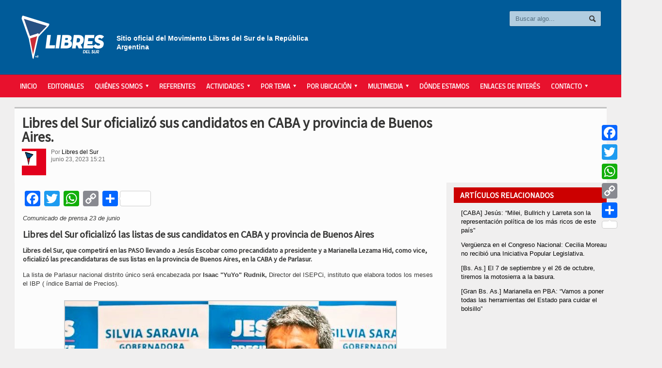

--- FILE ---
content_type: text/html; charset=UTF-8
request_url: https://libresdelsur.org.ar/noticias/libres-del-sur-oficializo-sus-candidatos-en-caba-y-provincia-de-buenos-aires/
body_size: 15408
content:

<!DOCTYPE html>

<!-- BEGIN html -->
<html xmlns="http://www.w3.org/1999/xhtml" lang="es">

	<!-- BEGIN head -->
	<head>
		<!-- Title -->
		<title>
			Libres del Sur oficializó sus candidatos en CABA y provincia de Buenos Aires. | Libres del Sur		</title>

		<!-- Meta Tags -->
		<meta http-equiv="content-type" content="text/html; charset=UTF-8" />
		
		
			<meta name="viewport" content="width=device-width, initial-scale=1, maximum-scale=1" />
	
			
		
		<!-- Favicon -->
					<link rel="shortcut icon" href="https://libresdelsur.org.ar/wp-content/uploads/logo-favicon-1.jpg" type="image/x-icon" />
				
		<link rel="alternate" type="application/rss+xml" href="https://libresdelsur.org.ar/feed/" title="Libres del Sur latest posts" />
		<link rel="alternate" type="application/rss+xml" href="https://libresdelsur.org.ar/comments/feed/" title="Libres del Sur latest comments" />
		<link rel="pingback" href="https://libresdelsur.org.ar/xmlrpc.php" />

		<meta name='robots' content='index, follow, max-image-preview:large, max-snippet:-1, max-video-preview:-1' />

	<!-- This site is optimized with the Yoast SEO plugin v17.5 - https://yoast.com/wordpress/plugins/seo/ -->
	<title>Libres del Sur oficializó sus candidatos en CABA y provincia de Buenos Aires. - Libres del Sur</title>
	<link rel="canonical" href="https://libresdelsur.org.ar/noticias/libres-del-sur-oficializo-sus-candidatos-en-caba-y-provincia-de-buenos-aires/" />
	<meta property="og:locale" content="es_ES" />
	<meta property="og:type" content="article" />
	<meta property="og:title" content="Libres del Sur oficializó sus candidatos en CABA y provincia de Buenos Aires. - Libres del Sur" />
	<meta property="og:description" content="Comunicado de prensa 23 de junio Libres del Sur oficializó las listas de sus candidatos en CABA y provincia de Buenos Aires Libres del Sur, que competirá en las PASO" />
	<meta property="og:url" content="http://libresdelsur.org.ar/noticias/libres-del-sur-oficializo-sus-candidatos-en-caba-y-provincia-de-buenos-aires/" />
	<meta property="og:site_name" content="Libres del Sur" />
	<meta property="article:published_time" content="2023-06-23T18:21:24+00:00" />
	<meta property="og:image" content="https://libresdelsur.org.ar/wp-content/uploads/saravia-jesus.2.jpg" />
	<meta property="og:image:width" content="657" />
	<meta property="og:image:height" content="298" />
	<meta name="twitter:card" content="summary" />
	<meta name="twitter:label1" content="Escrito por" />
	<meta name="twitter:data1" content="Libres del Sur" />
	<meta name="twitter:label2" content="Tiempo de lectura" />
	<meta name="twitter:data2" content="2 minutos" />
	<script type="application/ld+json" class="yoast-schema-graph">{"@context":"https://schema.org","@graph":[{"@type":"WebSite","@id":"http://libresdelsur.org.ar/#website","url":"http://libresdelsur.org.ar/","name":"Libres del Sur","description":"Sitio oficial del Movimiento Libres del Sur de la Argentina","potentialAction":[{"@type":"SearchAction","target":{"@type":"EntryPoint","urlTemplate":"http://libresdelsur.org.ar/?s={search_term_string}"},"query-input":"required name=search_term_string"}],"inLanguage":"es"},{"@type":"ImageObject","@id":"http://libresdelsur.org.ar/noticias/libres-del-sur-oficializo-sus-candidatos-en-caba-y-provincia-de-buenos-aires/#primaryimage","inLanguage":"es","url":"https://libresdelsur.org.ar/wp-content/uploads/saravia-jesus.2.jpg","contentUrl":"https://libresdelsur.org.ar/wp-content/uploads/saravia-jesus.2.jpg","width":657,"height":298},{"@type":"WebPage","@id":"http://libresdelsur.org.ar/noticias/libres-del-sur-oficializo-sus-candidatos-en-caba-y-provincia-de-buenos-aires/#webpage","url":"http://libresdelsur.org.ar/noticias/libres-del-sur-oficializo-sus-candidatos-en-caba-y-provincia-de-buenos-aires/","name":"Libres del Sur oficializ\u00f3 sus candidatos en CABA y provincia de Buenos Aires. - Libres del Sur","isPartOf":{"@id":"http://libresdelsur.org.ar/#website"},"primaryImageOfPage":{"@id":"http://libresdelsur.org.ar/noticias/libres-del-sur-oficializo-sus-candidatos-en-caba-y-provincia-de-buenos-aires/#primaryimage"},"datePublished":"2023-06-23T18:21:24+00:00","dateModified":"2023-06-23T18:21:24+00:00","author":{"@id":"http://libresdelsur.org.ar/#/schema/person/b2994b3ddc221afabce4e7b01a72e7bf"},"breadcrumb":{"@id":"http://libresdelsur.org.ar/noticias/libres-del-sur-oficializo-sus-candidatos-en-caba-y-provincia-de-buenos-aires/#breadcrumb"},"inLanguage":"es","potentialAction":[{"@type":"ReadAction","target":["http://libresdelsur.org.ar/noticias/libres-del-sur-oficializo-sus-candidatos-en-caba-y-provincia-de-buenos-aires/"]}]},{"@type":"BreadcrumbList","@id":"http://libresdelsur.org.ar/noticias/libres-del-sur-oficializo-sus-candidatos-en-caba-y-provincia-de-buenos-aires/#breadcrumb","itemListElement":[{"@type":"ListItem","position":1,"name":"Portada","item":"http://libresdelsur.org.ar/"},{"@type":"ListItem","position":2,"name":"Noticias","item":"http://libresdelsur.org.ar/noticias/"},{"@type":"ListItem","position":3,"name":"Libres del Sur oficializ\u00f3 sus candidatos en CABA y provincia de Buenos Aires."}]},{"@type":"Person","@id":"http://libresdelsur.org.ar/#/schema/person/b2994b3ddc221afabce4e7b01a72e7bf","name":"Libres del Sur","image":{"@type":"ImageObject","@id":"http://libresdelsur.org.ar/#personlogo","inLanguage":"es","url":"https://libresdelsur.org.ar/wp-content/uploads/logo-favicon-1.jpg","contentUrl":"https://libresdelsur.org.ar/wp-content/uploads/logo-favicon-1.jpg","caption":"Libres del Sur"},"url":"https://libresdelsur.org.ar/noticias/autor/libres-del-sur/"}]}</script>
	<!-- / Yoast SEO plugin. -->


<link rel='dns-prefetch' href='//static.addtoany.com' />
<link rel='dns-prefetch' href='//fonts.googleapis.com' />
<link rel='dns-prefetch' href='//s.w.org' />
<link rel="alternate" type="application/rss+xml" title="Libres del Sur &raquo; Feed" href="https://libresdelsur.org.ar/feed/" />
<link rel="alternate" type="application/rss+xml" title="Libres del Sur &raquo; Feed de los comentarios" href="https://libresdelsur.org.ar/comments/feed/" />
		<script type="text/javascript">
			window._wpemojiSettings = {"baseUrl":"https:\/\/s.w.org\/images\/core\/emoji\/13.0.1\/72x72\/","ext":".png","svgUrl":"https:\/\/s.w.org\/images\/core\/emoji\/13.0.1\/svg\/","svgExt":".svg","source":{"concatemoji":"https:\/\/libresdelsur.org.ar\/wp-includes\/js\/wp-emoji-release.min.js?ver=5.7.14"}};
			!function(e,a,t){var n,r,o,i=a.createElement("canvas"),p=i.getContext&&i.getContext("2d");function s(e,t){var a=String.fromCharCode;p.clearRect(0,0,i.width,i.height),p.fillText(a.apply(this,e),0,0);e=i.toDataURL();return p.clearRect(0,0,i.width,i.height),p.fillText(a.apply(this,t),0,0),e===i.toDataURL()}function c(e){var t=a.createElement("script");t.src=e,t.defer=t.type="text/javascript",a.getElementsByTagName("head")[0].appendChild(t)}for(o=Array("flag","emoji"),t.supports={everything:!0,everythingExceptFlag:!0},r=0;r<o.length;r++)t.supports[o[r]]=function(e){if(!p||!p.fillText)return!1;switch(p.textBaseline="top",p.font="600 32px Arial",e){case"flag":return s([127987,65039,8205,9895,65039],[127987,65039,8203,9895,65039])?!1:!s([55356,56826,55356,56819],[55356,56826,8203,55356,56819])&&!s([55356,57332,56128,56423,56128,56418,56128,56421,56128,56430,56128,56423,56128,56447],[55356,57332,8203,56128,56423,8203,56128,56418,8203,56128,56421,8203,56128,56430,8203,56128,56423,8203,56128,56447]);case"emoji":return!s([55357,56424,8205,55356,57212],[55357,56424,8203,55356,57212])}return!1}(o[r]),t.supports.everything=t.supports.everything&&t.supports[o[r]],"flag"!==o[r]&&(t.supports.everythingExceptFlag=t.supports.everythingExceptFlag&&t.supports[o[r]]);t.supports.everythingExceptFlag=t.supports.everythingExceptFlag&&!t.supports.flag,t.DOMReady=!1,t.readyCallback=function(){t.DOMReady=!0},t.supports.everything||(n=function(){t.readyCallback()},a.addEventListener?(a.addEventListener("DOMContentLoaded",n,!1),e.addEventListener("load",n,!1)):(e.attachEvent("onload",n),a.attachEvent("onreadystatechange",function(){"complete"===a.readyState&&t.readyCallback()})),(n=t.source||{}).concatemoji?c(n.concatemoji):n.wpemoji&&n.twemoji&&(c(n.twemoji),c(n.wpemoji)))}(window,document,window._wpemojiSettings);
		</script>
		<style type="text/css">
img.wp-smiley,
img.emoji {
	display: inline !important;
	border: none !important;
	box-shadow: none !important;
	height: 1em !important;
	width: 1em !important;
	margin: 0 .07em !important;
	vertical-align: -0.1em !important;
	background: none !important;
	padding: 0 !important;
}
</style>
	<link rel='stylesheet' id='social-icons-widget-widget-css'  href='https://libresdelsur.org.ar/wp-content/plugins/social-media-icons-widget/css/social_icons_widget.css?ver=5.7.14' type='text/css' media='all' />
<link rel='stylesheet' id='wp-block-library-css'  href='https://libresdelsur.org.ar/wp-includes/css/dist/block-library/style.min.css?ver=5.7.14' type='text/css' media='all' />
<link rel='stylesheet' id='contact-form-7-css'  href='https://libresdelsur.org.ar/wp-content/plugins/contact-form-7/includes/css/styles.css?ver=5.4.2' type='text/css' media='all' />
<link rel='stylesheet' id='gabfire-widget-css-css'  href='https://libresdelsur.org.ar/wp-content/plugins/gabfire-widget-pack/css/style.css?ver=5.7.14' type='text/css' media='all' />
<link rel='stylesheet' id='related-posts-by-taxonomy-css'  href='https://libresdelsur.org.ar/wp-content/plugins/related-posts-by-taxonomy/includes/assets/css/styles.css?ver=5.7.14' type='text/css' media='all' />
<link rel='stylesheet' id='SFSImainCss-css'  href='https://libresdelsur.org.ar/wp-content/plugins/ultimate-social-media-icons/css/sfsi-style.css?ver=5.7.14' type='text/css' media='all' />
<link rel='stylesheet' id='wp-polls-css'  href='https://libresdelsur.org.ar/wp-content/plugins/wp-polls/polls-css.css?ver=2.75.6' type='text/css' media='all' />
<style id='wp-polls-inline-css' type='text/css'>
.wp-polls .pollbar {
	margin: 1px;
	font-size: 8px;
	line-height: 10px;
	height: 10px;
	background-image: url('https://libresdelsur.org.ar/wp-content/plugins/wp-polls/images/default_gradient/pollbg.gif');
	border: 1px solid #c8c8c8;
}

</style>
<link rel='stylesheet' id='ppress-frontend-css'  href='https://libresdelsur.org.ar/wp-content/plugins/wp-user-avatar/assets/css/frontend.min.css?ver=3.1.16' type='text/css' media='all' />
<link rel='stylesheet' id='ppress-flatpickr-css'  href='https://libresdelsur.org.ar/wp-content/plugins/wp-user-avatar/assets/flatpickr/flatpickr.min.css?ver=3.1.16' type='text/css' media='all' />
<link rel='stylesheet' id='ppress-select2-css'  href='https://libresdelsur.org.ar/wp-content/plugins/wp-user-avatar/assets/select2/select2.min.css?ver=5.7.14' type='text/css' media='all' />
<link rel='stylesheet' id='parent-style-css'  href='https://libresdelsur.org.ar/wp-content/themes/allegro-theme/style.css?ver=5.7.14' type='text/css' media='all' />
<link rel='stylesheet' id='google-fonts-1-css'  href='https://fonts.googleapis.com/css?family=Titillium+Web&#038;ver=5.7.14' type='text/css' media='all' />
<link rel='stylesheet' id='google-fonts-2-css'  href='https://fonts.googleapis.com/css?family=Source+Sans+Pro&#038;ver=5.7.14' type='text/css' media='all' />
<link rel='stylesheet' id='reset-css'  href='https://libresdelsur.org.ar/wp-content/themes/allegro-theme/css/reset.css?ver=5.7.14' type='text/css' media='all' />
<link rel='stylesheet' id='main-stylesheet-css'  href='https://libresdelsur.org.ar/wp-content/themes/allegro-theme/css/main-stylesheet.css?ver=5.7.14' type='text/css' media='all' />
<link rel='stylesheet' id='shortcodes-css'  href='https://libresdelsur.org.ar/wp-content/themes/allegro-theme/css/shortcode.css?ver=5.7.14' type='text/css' media='all' />
<link rel='stylesheet' id='lightbox-css'  href='https://libresdelsur.org.ar/wp-content/themes/allegro-theme/css/lightbox.css?ver=5.7.14' type='text/css' media='all' />
<link rel='stylesheet' id='dragscroll-css'  href='https://libresdelsur.org.ar/wp-content/themes/allegro-theme/css/jquery.dragscroll.css?ver=5.7.14' type='text/css' media='all' />
<link rel='stylesheet' id='responsive-css'  href='https://libresdelsur.org.ar/wp-content/themes/allegro-theme/css/responsive.css?ver=5.7.14' type='text/css' media='all' />
<!--[if lt IE 8]>
<link rel='stylesheet' id='ie-only-styles-css'  href='https://libresdelsur.org.ar/wp-content/themes/allegro-theme/css/ie-ancient.css?ver=5.7.14' type='text/css' media='all' />
<![endif]-->
<link rel='stylesheet' id='style-css'  href='https://libresdelsur.org.ar/wp-content/themes/allegro-theme-child/style.css?ver=5.7.14' type='text/css' media='all' />
<link rel='stylesheet' id='datmenu-css-css'  href='https://libresdelsur.org.ar/wp-content/themes/allegro-theme/css/dat-menu.css?ver=5.7.14' type='text/css' media='all' />
<link rel='stylesheet' id='addtoany-css'  href='https://libresdelsur.org.ar/wp-content/plugins/add-to-any/addtoany.min.css?ver=1.16' type='text/css' media='all' />
<style id='addtoany-inline-css' type='text/css'>
@media screen and (max-width:980px){
.a2a_floating_style.a2a_vertical_style{display:none;}
}
</style>
<script type='text/javascript' id='addtoany-core-js-before'>
window.a2a_config=window.a2a_config||{};a2a_config.callbacks=[];a2a_config.overlays=[];a2a_config.templates={};a2a_localize = {
	Share: "Compartir",
	Save: "Guardar",
	Subscribe: "Suscribir",
	Email: "Correo electrónico",
	Bookmark: "Marcador",
	ShowAll: "Mostrar todo",
	ShowLess: "Mostrar menos",
	FindServices: "Encontrar servicio(s)",
	FindAnyServiceToAddTo: "Encuentra al instante cualquier servicio para añadir a",
	PoweredBy: "Funciona con",
	ShareViaEmail: "Compartir por correo electrónico",
	SubscribeViaEmail: "Suscribirse a través de correo electrónico",
	BookmarkInYourBrowser: "Añadir a marcadores de tu navegador",
	BookmarkInstructions: "Presiona «Ctrl+D» o «\u2318+D» para añadir esta página a marcadores",
	AddToYourFavorites: "Añadir a tus favoritos",
	SendFromWebOrProgram: "Enviar desde cualquier dirección o programa de correo electrónico ",
	EmailProgram: "Programa de correo electrónico",
	More: "Más&#8230;",
	ThanksForSharing: "¡Gracias por compartir!",
	ThanksForFollowing: "¡Gracias por seguirnos!"
};

a2a_config.track_links = 'googl'; a2a_config.templates.twitter = "${title} via @libresdelsurnet ${link}";
</script>
<script type='text/javascript' async src='https://static.addtoany.com/menu/page.js' id='addtoany-core-js'></script>
<script type='text/javascript' id='jquery-core-js-extra'>
/* <![CDATA[ */
var ot = {"adminUrl":"https:\/\/libresdelsur.org.ar\/wp-admin\/admin-ajax.php","gallery_id":"","galleryCat":"","imageUrl":"https:\/\/libresdelsur.org.ar\/wp-content\/themes\/allegro-theme\/images\/","cssUrl":"https:\/\/libresdelsur.org.ar\/wp-content\/themes\/allegro-theme\/css\/","themeUrl":"https:\/\/libresdelsur.org.ar\/wp-content\/themes\/allegro-theme"};
/* ]]> */
</script>
<script type='text/javascript' src='https://libresdelsur.org.ar/wp-includes/js/jquery/jquery.min.js?ver=3.5.1' id='jquery-core-js'></script>
<script type='text/javascript' src='https://libresdelsur.org.ar/wp-includes/js/jquery/jquery-migrate.min.js?ver=3.3.2' id='jquery-migrate-js'></script>
<script type='text/javascript' async src='https://libresdelsur.org.ar/wp-content/plugins/add-to-any/addtoany.min.js?ver=1.1' id='addtoany-jquery-js'></script>
<script type='text/javascript' src='https://libresdelsur.org.ar/wp-content/plugins/wp-user-avatar/assets/flatpickr/flatpickr.min.js?ver=5.7.14' id='ppress-flatpickr-js'></script>
<script type='text/javascript' src='https://libresdelsur.org.ar/wp-content/plugins/wp-user-avatar/assets/select2/select2.min.js?ver=5.7.14' id='ppress-select2-js'></script>
<link rel="https://api.w.org/" href="https://libresdelsur.org.ar/wp-json/" /><link rel="alternate" type="application/json" href="https://libresdelsur.org.ar/wp-json/wp/v2/posts/77165" /><link rel="EditURI" type="application/rsd+xml" title="RSD" href="https://libresdelsur.org.ar/xmlrpc.php?rsd" />
<link rel="wlwmanifest" type="application/wlwmanifest+xml" href="https://libresdelsur.org.ar/wp-includes/wlwmanifest.xml" /> 
<meta name="generator" content="WordPress 5.7.14" />
<link rel='shortlink' href='https://libresdelsur.org.ar/?p=77165' />
<link rel="alternate" type="application/json+oembed" href="https://libresdelsur.org.ar/wp-json/oembed/1.0/embed?url=https%3A%2F%2Flibresdelsur.org.ar%2Fnoticias%2Flibres-del-sur-oficializo-sus-candidatos-en-caba-y-provincia-de-buenos-aires%2F" />
<link rel="alternate" type="text/xml+oembed" href="https://libresdelsur.org.ar/wp-json/oembed/1.0/embed?url=https%3A%2F%2Flibresdelsur.org.ar%2Fnoticias%2Flibres-del-sur-oficializo-sus-candidatos-en-caba-y-provincia-de-buenos-aires%2F&#038;format=xml" />
<meta name="google-site-verification" content="94Y9fwDNbHLtuEpguy-fJf77JohvtoQW6lC6JcwK87A" />
<!-- Facebook Pixel Code -->
<script>
  !function(f,b,e,v,n,t,s)
  {if(f.fbq)return;n=f.fbq=function(){n.callMethod?
  n.callMethod.apply(n,arguments):n.queue.push(arguments)};
  if(!f._fbq)f._fbq=n;n.push=n;n.loaded=!0;n.version='2.0';
  n.queue=[];t=b.createElement(e);t.async=!0;
  t.src=v;s=b.getElementsByTagName(e)[0];
  s.parentNode.insertBefore(t,s)}(window, document,'script',
  'https://connect.facebook.net/en_US/fbevents.js');
  fbq('init', '154692791740488');
  fbq('track', 'PageView');
</script>
<noscript><img height="1" width="1" style="display:none"
  src="https://www.facebook.com/tr?id=154692791740488&ev=PageView&noscript=1"
/></noscript>
<!-- End Facebook Pixel Code -->

<!--cambio enlace header-->

<!-- Google tag (gtag.js) -->
<script async src="https://www.googletagmanager.com/gtag/js?id=G-4HJFQNB91X"></script>
<script>
  window.dataLayer = window.dataLayer || [];
  function gtag(){dataLayer.push(arguments);}
  gtag('js', new Date());

  gtag('config', 'G-4HJFQNB91X');
</script><meta name="generator" content="Powered by WPBakery Page Builder - drag and drop page builder for WordPress."/>
<style type="text/css">.broken_link, a.broken_link {
	text-decoration: line-through;
}</style>		<style type="text/css" id="wp-custom-css">
			body .header .header-menu p {
	color: #fff;
	opacity: 1;
	font-size: 14px;
	font-weight: bold;
	padding: 40px 0 0 0;
}

body .content a.hover-effect {
	background-color: #e2001c;
}

.shortcode-content ul li{
	list-style:none;
}

.widget-1
{
	margin-left: -15px;
}

.raw-lp-widget-img
{
	max-width:300px;
	padding-bottom: 5px;
}		</style>
		<noscript><style> .wpb_animate_when_almost_visible { opacity: 1; }</style></noscript>	

		<style>
		
			/* Color Scheme */
			.header,.breaking-news .the-title,.widget > h3,.button,a.small-button,.marker,.hover-effect,.block-title,#wp-calendar td#today, .small-button, #writecomment p input[type=submit] {
				background-color: #E2001C;
			}

			.list-title, a:hover, a.mobile-menu, .widget .meta a { color: #E2001C; }
			.list-title { border-bottom: 2px solid #E2001C;	}

			

			/* Menu Font */
			.main-menu .the-menu li a, .secondary-menu ul li a { font-family:"Titillium Web", sans-serif; }
			/* Block Titles */
			.list-title { font-family:"Titillium Web", sans-serif; }
			/* Article Titles */
			h1, h2, h3,	h4, h5, h6 { font-family: 'Source Sans Pro', sans-serif; }
		</style>

	<!-- END head -->
		<meta name="google-site-verification" content="O6TXzF-5pcsEh89FBsixcJURPY-r60nWmw0F7cGQpkY" />
	</head>
	
	<!-- BEGIN body -->
	<body class="post-template-default single single-post postid-77165 single-format-standard wpb-js-composer js-comp-ver-6.6.0 vc_responsive" >
			
					<!-- BEGIN .boxed -->
		<div class="boxed">
			
			<!-- BEGIN .header -->
			<div class="header">
				
				<!-- BEGIN .wrapper -->
				<div class="wrapper">

					<div class="header-logo">
													<a href="https://libresdelsur.org.ar" data-wpel-link="internal"><img src="https://libresdelsur.org.ar/wp-content/uploads/LOGO-WEB-01.png" alt="Libres del Sur" /></a>
											</div>

					<div class="header-menu">
																			<p>Sitio oficial del Movimiento Libres del Sur
de la República Argentina</p>
											</div>

					<div class="header-addons">
																		<div class="header-search">
							<form method="get" action="https://libresdelsur.org.ar" name="searchform">
								<input type="text" placeholder="Buscar algo..." value="" class="search-input" name="s" id="s" />
								<input type="submit" value="Buscar" class="search-button" />
							</form>
						</div>
											</div>
					
				<!-- END .wrapper -->
				</div>

				<div class="main-menu sticky">
					
					<!-- BEGIN .wrapper -->
					<div class="wrapper">

						<ul class="the-menu transition-active menu load-responsive" rel="Main Menu"><li id="menu-item-393" class="menu-item menu-item-type-post_type menu-item-object-page menu-item-home"><a href="https://libresdelsur.org.ar/" data-wpel-link="internal">Inicio</a></li>
<li id="menu-item-66279" class="menu-item menu-item-type-taxonomy menu-item-object-category"><a href="https://libresdelsur.org.ar/categoria/editorial/" data-wpel-link="internal">Editoriales</a></li>
<li id="menu-item-676" class="menu-item menu-item-type-custom menu-item-object-custom menu-item-has-children ot-dropdown"><a href="#"><span>Quiénes Somos</span></a>
<ul class="sub-menu">
	<li id="menu-item-744" class="menu-item menu-item-type-post_type menu-item-object-page"><a href="https://libresdelsur.org.ar/declaracion-de-principios/" data-wpel-link="internal">Declaración de Principios</a></li>
	<li id="menu-item-875" class="menu-item menu-item-type-post_type menu-item-object-page"><a href="https://libresdelsur.org.ar/estatuto/" data-wpel-link="internal">Estatuto</a></li>
	<li id="menu-item-27260" class="menu-item menu-item-type-taxonomy menu-item-object-category"><a href="https://libresdelsur.org.ar/categoria/editorial/" data-wpel-link="internal">Editoriales</a></li>
	<li id="menu-item-52815" class="menu-item menu-item-type-taxonomy menu-item-object-category current-post-ancestor current-menu-parent current-post-parent"><a href="https://libresdelsur.org.ar/categoria/comunicados/" data-wpel-link="internal">Comunicados</a></li>
	<li id="menu-item-410" class="menu-item menu-item-type-post_type menu-item-object-page"><a href="https://libresdelsur.org.ar/estados-contables/" data-wpel-link="internal">Estados Contables</a></li>
	<li id="menu-item-50436" class="menu-item menu-item-type-post_type menu-item-object-page"><a href="https://libresdelsur.org.ar/actividad-institucional-partidaria/" data-wpel-link="internal">Actividad Institucional Partidaria</a></li>
</ul>
</li>
<li id="menu-item-408" class="menu-item menu-item-type-post_type menu-item-object-page"><a href="https://libresdelsur.org.ar/referentes/" data-wpel-link="internal">Referentes</a></li>
<li id="menu-item-820" class="menu-item menu-item-type-custom menu-item-object-custom menu-item-has-children ot-dropdown"><a href="#"><span>Actividades</span></a>
<ul class="sub-menu">
	<li id="menu-item-412" class="menu-item menu-item-type-taxonomy menu-item-object-category"><a href="https://libresdelsur.org.ar/categoria/actividades/campana/" data-wpel-link="internal">de la campaña electoral</a></li>
	<li id="menu-item-413" class="menu-item menu-item-type-taxonomy menu-item-object-category"><a href="https://libresdelsur.org.ar/categoria/actividades/movimiento-social/" data-wpel-link="internal">Otras actividades</a></li>
	<li id="menu-item-411" class="menu-item menu-item-type-taxonomy menu-item-object-category"><a href="https://libresdelsur.org.ar/categoria/actividades/" data-wpel-link="internal">Todas</a></li>
</ul>
</li>
<li id="menu-item-394" class="menu-item menu-item-type-custom menu-item-object-custom menu-item-has-children ot-dropdown"><a href="#"><span>Por tema</span></a>
<ul class="sub-menu">
	<li id="menu-item-395" class="menu-item menu-item-type-taxonomy menu-item-object-category current-post-ancestor current-menu-parent current-post-parent"><a href="https://libresdelsur.org.ar/categoria/comunicados/" data-wpel-link="internal">Comunicados</a></li>
	<li id="menu-item-396" class="menu-item menu-item-type-taxonomy menu-item-object-category"><a href="https://libresdelsur.org.ar/categoria/derechos-humanos/" data-wpel-link="internal">Derechos Humanos</a></li>
	<li id="menu-item-890" class="menu-item menu-item-type-taxonomy menu-item-object-category"><a href="https://libresdelsur.org.ar/categoria/ecologia/" data-wpel-link="internal">Ecología y Ambiente</a></li>
	<li id="menu-item-397" class="menu-item menu-item-type-taxonomy menu-item-object-category"><a href="https://libresdelsur.org.ar/categoria/economia/" data-wpel-link="internal">Economía</a></li>
	<li id="menu-item-27217" class="menu-item menu-item-type-taxonomy menu-item-object-category"><a href="https://libresdelsur.org.ar/categoria/editorial/" data-wpel-link="internal">Editoriales</a></li>
	<li id="menu-item-1453" class="menu-item menu-item-type-taxonomy menu-item-object-category"><a href="https://libresdelsur.org.ar/categoria/formacion/" data-wpel-link="internal">Formación</a></li>
	<li id="menu-item-398" class="menu-item menu-item-type-taxonomy menu-item-object-category"><a href="https://libresdelsur.org.ar/categoria/interes-general/" data-wpel-link="internal">Interés General</a></li>
	<li id="menu-item-399" class="menu-item menu-item-type-taxonomy menu-item-object-category"><a href="https://libresdelsur.org.ar/categoria/internacional/" data-wpel-link="internal">Internacional</a></li>
	<li id="menu-item-400" class="menu-item menu-item-type-taxonomy menu-item-object-category"><a href="https://libresdelsur.org.ar/categoria/juventud/" data-wpel-link="internal">Juventud</a></li>
	<li id="menu-item-401" class="menu-item menu-item-type-taxonomy menu-item-object-category"><a href="https://libresdelsur.org.ar/categoria/legislativas/" data-wpel-link="internal">Legislativas</a></li>
	<li id="menu-item-402" class="menu-item menu-item-type-taxonomy menu-item-object-category"><a href="https://libresdelsur.org.ar/categoria/mujeres/" data-wpel-link="internal">Mujeres</a></li>
	<li id="menu-item-894" class="menu-item menu-item-type-taxonomy menu-item-object-category"><a href="https://libresdelsur.org.ar/categoria/municipales/" data-wpel-link="internal">Municipales</a></li>
	<li id="menu-item-403" class="menu-item menu-item-type-taxonomy menu-item-object-category"><a href="https://libresdelsur.org.ar/categoria/opinion/" data-wpel-link="internal">Opinión</a></li>
	<li id="menu-item-404" class="menu-item menu-item-type-taxonomy menu-item-object-category current-post-ancestor current-menu-parent current-post-parent"><a href="https://libresdelsur.org.ar/categoria/politica/" data-wpel-link="internal">Política</a></li>
	<li id="menu-item-1454" class="menu-item menu-item-type-taxonomy menu-item-object-category"><a href="https://libresdelsur.org.ar/categoria/salud/" data-wpel-link="internal">Salud</a></li>
	<li id="menu-item-405" class="menu-item menu-item-type-taxonomy menu-item-object-category"><a href="https://libresdelsur.org.ar/categoria/sindical/" data-wpel-link="internal">Sindical</a></li>
	<li id="menu-item-406" class="menu-item menu-item-type-taxonomy menu-item-object-category"><a href="https://libresdelsur.org.ar/categoria/universidad/" data-wpel-link="internal">Universidad</a></li>
</ul>
</li>
<li id="menu-item-433" class="menu-item menu-item-type-custom menu-item-object-custom menu-item-has-children ot-dropdown"><a href="#"><span>Por Ubicación</span></a>
<ul class="sub-menu">
	<li id="menu-item-435" class="menu-item menu-item-type-taxonomy menu-item-object-dsm_ubicacion"><a href="https://libresdelsur.org.ar/ubicacion/caba/" data-wpel-link="internal">CABA</a></li>
	<li id="menu-item-50215" class="menu-item menu-item-type-taxonomy menu-item-object-dsm_ubicacion menu-item-has-children ot-dropdown"><a href="https://libresdelsur.org.ar/ubicacion/buenos-aires/g-b-a/" data-wpel-link="internal">Gran Bs. As.</a>
	<ul class="sub-menu">
		<li id="menu-item-1047" class="menu-item menu-item-type-taxonomy menu-item-object-dsm_ubicacion"><a href="https://libresdelsur.org.ar/ubicacion/buenos-aires/g-b-a/avellaneda/" data-wpel-link="internal">Avellaneda</a></li>
		<li id="menu-item-50187" class="menu-item menu-item-type-taxonomy menu-item-object-dsm_ubicacion"><a href="https://libresdelsur.org.ar/ubicacion/buenos-aires/esteban-echeverria/" data-wpel-link="internal">Esteban Echeverría</a></li>
		<li id="menu-item-76034" class="menu-item menu-item-type-taxonomy menu-item-object-dsm_ubicacion"><a href="https://libresdelsur.org.ar/ubicacion/buenos-aires/berisso/" data-wpel-link="internal">Berisso</a></li>
		<li id="menu-item-76035" class="menu-item menu-item-type-taxonomy menu-item-object-dsm_ubicacion"><a href="https://libresdelsur.org.ar/ubicacion/buenos-aires/florencio-varela/" data-wpel-link="internal">Florencio Varela</a></li>
		<li id="menu-item-1827" class="menu-item menu-item-type-taxonomy menu-item-object-dsm_ubicacion"><a href="https://libresdelsur.org.ar/ubicacion/buenos-aires/g-b-a/ituzaingo/" data-wpel-link="internal">Ituzaingó</a></li>
		<li id="menu-item-929" class="menu-item menu-item-type-taxonomy menu-item-object-dsm_ubicacion"><a href="https://libresdelsur.org.ar/ubicacion/buenos-aires/g-b-a/la-matanza/" data-wpel-link="internal">La Matanza</a></li>
		<li id="menu-item-50188" class="menu-item menu-item-type-taxonomy menu-item-object-dsm_ubicacion"><a href="https://libresdelsur.org.ar/ubicacion/buenos-aires/g-b-a/lanus-buenos-aires/" data-wpel-link="internal">Lanús</a></li>
		<li id="menu-item-3973" class="menu-item menu-item-type-taxonomy menu-item-object-dsm_ubicacion"><a href="https://libresdelsur.org.ar/ubicacion/buenos-aires/g-b-a/lomas-de-zamora/" data-wpel-link="internal">Lomas de Zamora</a></li>
		<li id="menu-item-3346" class="menu-item menu-item-type-taxonomy menu-item-object-dsm_ubicacion"><a href="https://libresdelsur.org.ar/ubicacion/buenos-aires/g-b-a/merlo/" data-wpel-link="internal">Merlo</a></li>
		<li id="menu-item-50190" class="menu-item menu-item-type-taxonomy menu-item-object-dsm_ubicacion"><a href="https://libresdelsur.org.ar/ubicacion/buenos-aires/g-b-a/moron/" data-wpel-link="internal">Morón</a></li>
		<li id="menu-item-50189" class="menu-item menu-item-type-taxonomy menu-item-object-dsm_ubicacion"><a href="https://libresdelsur.org.ar/ubicacion/buenos-aires/g-b-a/moreno/" data-wpel-link="internal">Moreno</a></li>
		<li id="menu-item-50191" class="menu-item menu-item-type-taxonomy menu-item-object-dsm_ubicacion"><a href="https://libresdelsur.org.ar/ubicacion/buenos-aires/quilmes/" data-wpel-link="internal">Quilmes</a></li>
		<li id="menu-item-50194" class="menu-item menu-item-type-taxonomy menu-item-object-dsm_ubicacion"><a href="https://libresdelsur.org.ar/ubicacion/buenos-aires/g-b-a/san-fernando-buenos-aires/" data-wpel-link="internal">San Fernando</a></li>
		<li id="menu-item-930" class="menu-item menu-item-type-taxonomy menu-item-object-dsm_ubicacion"><a href="https://libresdelsur.org.ar/ubicacion/buenos-aires/san-isidro/" data-wpel-link="internal">San Isidro</a></li>
		<li id="menu-item-50195" class="menu-item menu-item-type-taxonomy menu-item-object-dsm_ubicacion"><a href="https://libresdelsur.org.ar/ubicacion/buenos-aires/san-martin/" data-wpel-link="internal">San Martín</a></li>
		<li id="menu-item-28385" class="menu-item menu-item-type-taxonomy menu-item-object-dsm_ubicacion"><a href="https://libresdelsur.org.ar/ubicacion/buenos-aires/tres-de-febrero/" data-wpel-link="internal">Tres de Febrero</a></li>
		<li id="menu-item-2818" class="menu-item menu-item-type-taxonomy menu-item-object-dsm_ubicacion"><a href="https://libresdelsur.org.ar/ubicacion/buenos-aires/tigre/" data-wpel-link="internal">Tigre</a></li>
		<li id="menu-item-38215" class="menu-item menu-item-type-taxonomy menu-item-object-dsm_ubicacion"><a href="https://libresdelsur.org.ar/ubicacion/buenos-aires/vicente-lopez/" data-wpel-link="internal">Vicente López</a></li>
	</ul>
</li>
	<li id="menu-item-434" class="menu-item menu-item-type-taxonomy menu-item-object-dsm_ubicacion menu-item-has-children ot-dropdown"><a href="https://libresdelsur.org.ar/ubicacion/buenos-aires/" data-wpel-link="internal">Bs. As.</a>
	<ul class="sub-menu">
		<li id="menu-item-50186" class="menu-item menu-item-type-taxonomy menu-item-object-dsm_ubicacion"><a href="https://libresdelsur.org.ar/ubicacion/buenos-aires/g-b-a/escobar/" data-wpel-link="internal">Escobar</a></li>
		<li id="menu-item-76033" class="menu-item menu-item-type-taxonomy menu-item-object-dsm_ubicacion"><a href="https://libresdelsur.org.ar/ubicacion/buenos-aires/junin/" data-wpel-link="internal">Junín</a></li>
		<li id="menu-item-678" class="menu-item menu-item-type-taxonomy menu-item-object-dsm_ubicacion"><a href="https://libresdelsur.org.ar/ubicacion/buenos-aires/la-plata/" data-wpel-link="internal">La Plata</a></li>
		<li id="menu-item-679" class="menu-item menu-item-type-taxonomy menu-item-object-dsm_ubicacion"><a href="https://libresdelsur.org.ar/ubicacion/buenos-aires/mar-del-plata/" data-wpel-link="internal">Mar del Plata</a></li>
		<li id="menu-item-2011" class="menu-item menu-item-type-taxonomy menu-item-object-dsm_ubicacion"><a href="https://libresdelsur.org.ar/ubicacion/buenos-aires/pergamino/" data-wpel-link="internal">Pergamino</a></li>
		<li id="menu-item-50192" class="menu-item menu-item-type-taxonomy menu-item-object-dsm_ubicacion"><a href="https://libresdelsur.org.ar/ubicacion/buenos-aires/rojas/" data-wpel-link="internal">Rojas</a></li>
		<li id="menu-item-50193" class="menu-item menu-item-type-taxonomy menu-item-object-dsm_ubicacion"><a href="https://libresdelsur.org.ar/ubicacion/buenos-aires/salto/" data-wpel-link="internal">Salto</a></li>
		<li id="menu-item-50196" class="menu-item menu-item-type-taxonomy menu-item-object-dsm_ubicacion"><a href="https://libresdelsur.org.ar/ubicacion/buenos-aires/san-nicolas-buenos-aires/" data-wpel-link="internal">San Nicolás</a></li>
		<li id="menu-item-76036" class="menu-item menu-item-type-taxonomy menu-item-object-dsm_ubicacion"><a href="https://libresdelsur.org.ar/ubicacion/buenos-aires/tandil/" data-wpel-link="internal">Tandil</a></li>
		<li id="menu-item-76037" class="menu-item menu-item-type-taxonomy menu-item-object-dsm_ubicacion"><a href="https://libresdelsur.org.ar/ubicacion/buenos-aires/trenque-lauquen/" data-wpel-link="internal">Trenque Lauquen</a></li>
		<li id="menu-item-50197" class="menu-item menu-item-type-taxonomy menu-item-object-dsm_ubicacion"><a href="https://libresdelsur.org.ar/ubicacion/buenos-aires/zarate/" data-wpel-link="internal">Zarate</a></li>
	</ul>
</li>
	<li id="menu-item-1821" class="menu-item menu-item-type-custom menu-item-object-custom menu-item-has-children ot-dropdown"><a href="#">Cuyo</a>
	<ul class="sub-menu">
		<li id="menu-item-445" class="menu-item menu-item-type-taxonomy menu-item-object-dsm_ubicacion"><a href="https://libresdelsur.org.ar/ubicacion/mendoza/" data-wpel-link="internal">Mendoza</a></li>
		<li id="menu-item-29160" class="menu-item menu-item-type-taxonomy menu-item-object-dsm_ubicacion"><a href="https://libresdelsur.org.ar/ubicacion/san-juan/" data-wpel-link="internal">San Juan</a></li>
		<li id="menu-item-451" class="menu-item menu-item-type-taxonomy menu-item-object-dsm_ubicacion"><a href="https://libresdelsur.org.ar/ubicacion/san-luis/" data-wpel-link="internal">San Luis</a></li>
	</ul>
</li>
	<li id="menu-item-1822" class="menu-item menu-item-type-custom menu-item-object-custom menu-item-has-children ot-dropdown"><a href="#">Centro</a>
	<ul class="sub-menu">
		<li id="menu-item-439" class="menu-item menu-item-type-taxonomy menu-item-object-dsm_ubicacion"><a href="https://libresdelsur.org.ar/ubicacion/cordoba/" data-wpel-link="internal">Córdoba</a></li>
		<li id="menu-item-453" class="menu-item menu-item-type-taxonomy menu-item-object-dsm_ubicacion"><a href="https://libresdelsur.org.ar/ubicacion/santa-fe/" data-wpel-link="internal">Santa Fe</a></li>
	</ul>
</li>
	<li id="menu-item-1823" class="menu-item menu-item-type-custom menu-item-object-custom menu-item-has-children ot-dropdown"><a href="#">NOA</a>
	<ul class="sub-menu">
		<li id="menu-item-436" class="menu-item menu-item-type-taxonomy menu-item-object-dsm_ubicacion"><a href="https://libresdelsur.org.ar/ubicacion/catamarca/" data-wpel-link="internal">Catamarca</a></li>
		<li id="menu-item-443" class="menu-item menu-item-type-taxonomy menu-item-object-dsm_ubicacion"><a href="https://libresdelsur.org.ar/ubicacion/jujuy/" data-wpel-link="internal">Jujuy</a></li>
		<li id="menu-item-60396" class="menu-item menu-item-type-taxonomy menu-item-object-dsm_ubicacion"><a href="https://libresdelsur.org.ar/ubicacion/la-rioja/" data-wpel-link="internal">La Rioja</a></li>
		<li id="menu-item-449" class="menu-item menu-item-type-taxonomy menu-item-object-dsm_ubicacion"><a href="https://libresdelsur.org.ar/ubicacion/salta/" data-wpel-link="internal">Salta</a></li>
		<li id="menu-item-454" class="menu-item menu-item-type-taxonomy menu-item-object-dsm_ubicacion"><a href="https://libresdelsur.org.ar/ubicacion/santiago-del-estero/" data-wpel-link="internal">Santiago del Estero</a></li>
		<li id="menu-item-455" class="menu-item menu-item-type-taxonomy menu-item-object-dsm_ubicacion"><a href="https://libresdelsur.org.ar/ubicacion/tucuman/" data-wpel-link="internal">Tucumán</a></li>
	</ul>
</li>
	<li id="menu-item-1824" class="menu-item menu-item-type-custom menu-item-object-custom menu-item-has-children ot-dropdown"><a href="#">NEA</a>
	<ul class="sub-menu">
		<li id="menu-item-437" class="menu-item menu-item-type-taxonomy menu-item-object-dsm_ubicacion"><a href="https://libresdelsur.org.ar/ubicacion/chaco/" data-wpel-link="internal">Chaco</a></li>
		<li id="menu-item-440" class="menu-item menu-item-type-taxonomy menu-item-object-dsm_ubicacion"><a href="https://libresdelsur.org.ar/ubicacion/corrientes/" data-wpel-link="internal">Corrientes</a></li>
		<li id="menu-item-446" class="menu-item menu-item-type-taxonomy menu-item-object-dsm_ubicacion"><a href="https://libresdelsur.org.ar/ubicacion/misiones/" data-wpel-link="internal">Misiones</a></li>
	</ul>
</li>
	<li id="menu-item-1825" class="menu-item menu-item-type-custom menu-item-object-custom menu-item-has-children ot-dropdown"><a href="#">Patagonia</a>
	<ul class="sub-menu">
		<li id="menu-item-60395" class="menu-item menu-item-type-taxonomy menu-item-object-dsm_ubicacion"><a href="https://libresdelsur.org.ar/ubicacion/la-pampa/" data-wpel-link="internal">La Pampa</a></li>
		<li id="menu-item-447" class="menu-item menu-item-type-taxonomy menu-item-object-dsm_ubicacion menu-item-has-children ot-dropdown"><a href="https://libresdelsur.org.ar/ubicacion/neuquen/" data-wpel-link="internal">Neuquén</a></li>
		<li id="menu-item-448" class="menu-item menu-item-type-taxonomy menu-item-object-dsm_ubicacion"><a href="https://libresdelsur.org.ar/ubicacion/rio-negro/" data-wpel-link="internal">Río Negro</a></li>
	</ul>
</li>
</ul>
</li>
<li id="menu-item-432" class="menu-item menu-item-type-custom menu-item-object-custom menu-item-has-children ot-dropdown"><a href="#"><span>Multimedia</span></a>
<ul class="sub-menu">
	<li id="menu-item-458" class="menu-item menu-item-type-taxonomy menu-item-object-dsm_multimedia"><a href="https://libresdelsur.org.ar/multimedia/audios/" data-wpel-link="internal">Audios</a></li>
	<li id="menu-item-1084" class="menu-item menu-item-type-post_type menu-item-object-page"><a href="https://libresdelsur.org.ar/fotos/" data-wpel-link="internal">Fotos</a></li>
	<li id="menu-item-1083" class="menu-item menu-item-type-post_type menu-item-object-page"><a href="https://libresdelsur.org.ar/videos/" data-wpel-link="internal">Videos</a></li>
</ul>
</li>
<li id="menu-item-407" class="menu-item menu-item-type-post_type menu-item-object-page"><a href="https://libresdelsur.org.ar/donde-estamos/" data-wpel-link="internal">Dónde estamos</a></li>
<li id="menu-item-37286" class="menu-item menu-item-type-post_type menu-item-object-page"><a href="https://libresdelsur.org.ar/enlaces-de-interes/" data-wpel-link="internal">Enlaces de Interés</a></li>
<li id="menu-item-37284" class="menu-item menu-item-type-post_type menu-item-object-page menu-item-has-children ot-dropdown"><a href="https://libresdelsur.org.ar/contacto/" data-wpel-link="internal"><span>Contacto</span></a>
<ul class="sub-menu">
	<li id="menu-item-37285" class="menu-item menu-item-type-post_type menu-item-object-page"><a href="https://libresdelsur.org.ar/contacto/contactos-de-prensa/" data-wpel-link="internal">Contactos de Prensa</a></li>
</ul>
</li>
</ul>
					<!-- END .wrapper -->
					</div>

				</div>

				
			<!-- END .header -->
			</div>
			
			<!-- BEGIN .content -->
			<div class="content">
				<!-- BEGIN .wrapper -->
				<div class="wrapper">
															
				
<div class="main-content">
	<div class="full-width">
	
	<div class="article-title">
		
								<div class="share-block right">
									<div>
						<div class="share-article left">
							<span>Social media</span>
							<strong>Share this article</strong>
						</div>
						<div class="left">
						<a href="https://twitter.com/share" class="twitter-share-button" data-via="libresdelsurnet" data-lang="es" data-size="small" data-wpel-link="external" target="_self" rel="nofollow external noopener noreferrer">Twittear</a>
<script>!function(d,s,id){var js,fjs=d.getElementsByTagName(s)[0],p=/^http:/.test(d.location)?'http':'https';if(!d.getElementById(id)){js=d.createElement(s);js.id=id;js.src=p+'://platform.twitter.com/widgets.js';fjs.parentNode.insertBefore(js,fjs);}}(document, 'script', 'twitter-wjs');</script>
						
						<a href="https://www.facebook.com/sharer/sharer.php?u=https://libresdelsur.org.ar/noticias/libres-del-sur-oficializo-sus-candidatos-en-caba-y-provincia-de-buenos-aires/" data-url="https://libresdelsur.org.ar/noticias/libres-del-sur-oficializo-sus-candidatos-en-caba-y-provincia-de-buenos-aires/" target="_self" data-wpel-link="external" rel="nofollow external noopener noreferrer"><img src="https://libresdelsur.org.ar/wp-content/uploads/facebook.png"></a>
					
							
							<a href="whatsapp://send?text=https://libresdelsur.org.ar/noticias/libres-del-sur-oficializo-sus-candidatos-en-caba-y-provincia-de-buenos-aires/" data-action="share/whatsapp/share" data-wpel-link="internal"><img border="0" src="https://libresdelsur.org.ar/wp-content/uploads/whatsapp.png" width="" height=""></a>
						</div>
						<div class="clear-float"></div>
					</div>
											<div>
											<a href="javascript:printArticle();" class="small-button" data-wpel-link="internal"><span class="icon-text">&#59158;</span>&nbsp;&nbsp;Print this article</a>
																<a href="/cdn-cgi/l/email-protection#[base64]" target="_blank" title="Libres del Sur oficializó sus candidatos en CABA y provincia de Buenos Aires." class="small-button"><span class="icon-text">&#9993;</span>&nbsp;&nbsp;Send e-mail</a>
									</div>
				
			</div>
				<h1>Libres del Sur oficializó sus candidatos en CABA y provincia de Buenos Aires.</h1>
		
	<div class="author">
		<span class="hover-effect left">
			<a href="https://libresdelsur.org.ar/noticias/autor/libres-del-sur/" data-wpel-link="internal">
				<div class="shortcode-show-avatar  alignleft"style="" ><img data-del="avatar" alt='' src='https://libresdelsur.org.ar/wp-content/uploads/logo-favicon-1.jpg' class='avatar pp-user-avatar avatar-96 photo ' height='96' width='96' style=""  /></div>			</a>
		</span>
		<div class="a-content">
			<span>
				Por				<a href="https://libresdelsur.org.ar/noticias/autor/libres-del-sur/" data-wpel-link="internal">
					Libres del Sur				</a>
			</span>
			<span class="meta">
				junio 23, 2023 15:21							</span>
		</div>
	</div>
	</div>

</div>				
		<!-- BEGIN .main-page -->
		<div class="main-page left">

							<!-- BEGIN .single-block -->
				<div class="single-block">
							<!-- BEGIN .content-block -->
				<div class="content-block main left">
				<div class="block">
											<div class="block-content post-77165 post type-post status-publish format-standard has-post-thumbnail hentry category-destacadas category-comunicados category-politica tag-adolfo-buzzo-pipet tag-daniela-gasparini tag-elecciones-2023 tag-humberto-tumini tag-isaac-yuyo-rudnik tag-libres-del-sur tag-mauro-lopez tag-raul-llaneza tag-rodrigo-hernandez tag-sergio-zamboni tag-silvia-saravia">
														<div class="shortcode-content">
								<div class="paragraph-row">
																			<div class="column12">
									
										<div class="addtoany_share_save_container addtoany_content addtoany_content_top"><div class="a2a_kit a2a_kit_size_32 addtoany_list" data-a2a-url="https://libresdelsur.org.ar/noticias/libres-del-sur-oficializo-sus-candidatos-en-caba-y-provincia-de-buenos-aires/" data-a2a-title="Libres del Sur oficializó sus candidatos en CABA y provincia de Buenos Aires."><a class="a2a_button_facebook" href="https://www.addtoany.com/add_to/facebook?linkurl=https%3A%2F%2Flibresdelsur.org.ar%2Fnoticias%2Flibres-del-sur-oficializo-sus-candidatos-en-caba-y-provincia-de-buenos-aires%2F&amp;linkname=Libres%20del%20Sur%20oficializ%C3%B3%20sus%20candidatos%20en%20CABA%20y%20provincia%20de%20Buenos%20Aires." title="Facebook" rel="noopener nofollow external noreferrer" target="_self" data-wpel-link="external"></a><a class="a2a_button_twitter" href="https://www.addtoany.com/add_to/twitter?linkurl=https%3A%2F%2Flibresdelsur.org.ar%2Fnoticias%2Flibres-del-sur-oficializo-sus-candidatos-en-caba-y-provincia-de-buenos-aires%2F&amp;linkname=Libres%20del%20Sur%20oficializ%C3%B3%20sus%20candidatos%20en%20CABA%20y%20provincia%20de%20Buenos%20Aires." title="Twitter" rel="noopener nofollow external noreferrer" target="_self" data-wpel-link="external"></a><a class="a2a_button_whatsapp" href="https://www.addtoany.com/add_to/whatsapp?linkurl=https%3A%2F%2Flibresdelsur.org.ar%2Fnoticias%2Flibres-del-sur-oficializo-sus-candidatos-en-caba-y-provincia-de-buenos-aires%2F&amp;linkname=Libres%20del%20Sur%20oficializ%C3%B3%20sus%20candidatos%20en%20CABA%20y%20provincia%20de%20Buenos%20Aires." title="WhatsApp" rel="noopener nofollow external noreferrer" target="_self" data-wpel-link="external"></a><a class="a2a_button_copy_link" href="https://www.addtoany.com/add_to/copy_link?linkurl=https%3A%2F%2Flibresdelsur.org.ar%2Fnoticias%2Flibres-del-sur-oficializo-sus-candidatos-en-caba-y-provincia-de-buenos-aires%2F&amp;linkname=Libres%20del%20Sur%20oficializ%C3%B3%20sus%20candidatos%20en%20CABA%20y%20provincia%20de%20Buenos%20Aires." title="Copy Link" rel="noopener nofollow external noreferrer" target="_self" data-wpel-link="external"></a><a class="a2a_dd a2a_counter addtoany_share_save addtoany_share" href="https://www.addtoany.com/share" data-wpel-link="external" target="_self" rel="nofollow external noopener noreferrer"></a></div></div><p><em>Comunicado de prensa 23 de junio</em></p>
<h2>Libres del Sur oficializó las listas de sus candidatos en CABA y provincia de Buenos Aires</h2>
<h4><strong>Libres del Sur, que competirá en las PASO llevando a Jesús Escobar como precandidato a presidente y a Marianella Lezama Hid, como vice, oficializó las precandidaturas de sus listas en la provincia de Buenos Aires, en la CABA y de Parlasur.</strong></h4>
<p>La lista de Parlasur nacional distrito único será encabezada por <strong>Isaac "YuYo" Rudnik,</strong> Director del ISEPCi, instituto que elabora todos los meses el IBP ( índice Barrial de Precios).</p>

		<style type="text/css">
			#gallery-1 {
				margin: auto;
			}
			#gallery-1 .gallery-item {
				float: left;
				margin-top: 10px;
				text-align: center;
				width: 100%;
			}
			#gallery-1 img {
				border: 2px solid #cfcfcf;
			}
			#gallery-1 .gallery-caption {
				margin-left: 0;
			}
			/* see gallery_shortcode() in wp-includes/media.php */
		</style>
		<div id='gallery-1' class='gallery galleryid-77165 gallery-columns-1 gallery-size-large'><dl class='gallery-item'>
			<dt class='gallery-icon landscape'>
				<a href="https://libresdelsur.org.ar/noticias/libres-del-sur-oficializo-sus-candidatos-en-caba-y-provincia-de-buenos-aires/saravia-jesus/" data-wpel-link="internal"><img width="682" height="682" src="https://libresdelsur.org.ar/wp-content/uploads/saravia-jesus.jpg" class="attachment-large size-large" alt="" loading="lazy" aria-describedby="gallery-1-77167" srcset="https://libresdelsur.org.ar/wp-content/uploads/saravia-jesus.jpg 682w, https://libresdelsur.org.ar/wp-content/uploads/saravia-jesus-300x300.jpg 300w, https://libresdelsur.org.ar/wp-content/uploads/saravia-jesus-150x150.jpg 150w" sizes="(max-width: 682px) 100vw, 682px" /></a>
			</dt>
				<dd class='wp-caption-text gallery-caption' id='gallery-1-77167'>
				Silvia Saravia y Jesús Escobar
				</dd></dl><br style="clear: both" />
		</div>

<p>&nbsp;</p>
<p><strong>Los precandidatos en provincia de Buenos Aires</strong></p>
<p>Los precandidatos en la provincia de Buenos Aires son: Senador Nacional: <strong>Humberto Tumini,</strong> Presidente de Libres del Sur; Diputado Nacional: <strong>Mauro López,</strong> Coordinador de Libres del Sur Territorial de PBA; Parlasur de distrito: <strong>Sergio Zamboni,</strong> dirigente de San Martin.</p>
<p>La precandidata a gobernadora es <strong>Silvia Saravia,</strong> Coordinadora Nacional Libres del Sur Territorial, mientras que su vice es <strong>Rodrigo Hernández,</strong> secretario general de Libres del Sur Mar del Plata.</p>
<p>&nbsp;</p>
<p><strong>En CABA</strong></p>
<p>Los precandidados a diputados nacionales son: <strong>Daniela Gasparini,</strong> psicóloga, feminista y Secretaria General de Libres del Sur CABA, y <strong>Raúl Llaneza,</strong> abogado y Secretario General adjunto de ATE INDEC.</p>
<p>En tanto, el precandidato a Jefe de Gobierno es <strong>Adolfo Buzzo Pipet,</strong> dirigente de Libres del Sur CABA. Mientras que la lista de los precandidatos a legisladores de la ciudad llevará cómo primera postulante a <strong>María Victoria Aguirre,</strong> abogada y Coordinadora de MuMaLa CABA</p>
<p><strong>Prensa Libres del Sur</strong></p>
<hr />
<div class="rpbt_shortcode">
<h3>Artículos Relacionados</h3>
<ul>
					
			<li>
				<a href="https://libresdelsur.org.ar/noticias/jesus-milei-bullrich-y-larreta-son-la-representacion-politica-de-los-mas-ricos-de-este-pais/" data-wpel-link="internal">[CABA] Jesús: “Milei, Bullrich y Larreta son la representación política de los más ricos de este país”</a>
			</li>
					
			<li>
				<a href="https://libresdelsur.org.ar/noticias/diputados-y-diputadas-escuchen-al-pueblo-se-presentaran-1-850-000-firmas-al-congreso/" data-wpel-link="internal">Vergüenza en el Congreso Nacional: Cecilia Moreau no recibió una Iniciativa Popular Legislativa.</a>
			</li>
					
			<li>
				<a href="https://libresdelsur.org.ar/noticias/el-7-de-septiembre-y-el-26-de-octubre-tiremos-la-motosierra-a-la-basura/" data-wpel-link="internal">[Bs. As.] El 7 de septiembre y el 26 de octubre, tiremos la motosierra a la basura.</a>
			</li>
			</ul>
</div>
<div class="addtoany_share_save_container addtoany_content addtoany_content_bottom"><div class="a2a_kit a2a_kit_size_32 addtoany_list" data-a2a-url="https://libresdelsur.org.ar/noticias/libres-del-sur-oficializo-sus-candidatos-en-caba-y-provincia-de-buenos-aires/" data-a2a-title="Libres del Sur oficializó sus candidatos en CABA y provincia de Buenos Aires."><a class="a2a_button_facebook" href="https://www.addtoany.com/add_to/facebook?linkurl=https%3A%2F%2Flibresdelsur.org.ar%2Fnoticias%2Flibres-del-sur-oficializo-sus-candidatos-en-caba-y-provincia-de-buenos-aires%2F&amp;linkname=Libres%20del%20Sur%20oficializ%C3%B3%20sus%20candidatos%20en%20CABA%20y%20provincia%20de%20Buenos%20Aires." title="Facebook" rel="noopener nofollow external noreferrer" target="_self" data-wpel-link="external"></a><a class="a2a_button_twitter" href="https://www.addtoany.com/add_to/twitter?linkurl=https%3A%2F%2Flibresdelsur.org.ar%2Fnoticias%2Flibres-del-sur-oficializo-sus-candidatos-en-caba-y-provincia-de-buenos-aires%2F&amp;linkname=Libres%20del%20Sur%20oficializ%C3%B3%20sus%20candidatos%20en%20CABA%20y%20provincia%20de%20Buenos%20Aires." title="Twitter" rel="noopener nofollow external noreferrer" target="_self" data-wpel-link="external"></a><a class="a2a_button_whatsapp" href="https://www.addtoany.com/add_to/whatsapp?linkurl=https%3A%2F%2Flibresdelsur.org.ar%2Fnoticias%2Flibres-del-sur-oficializo-sus-candidatos-en-caba-y-provincia-de-buenos-aires%2F&amp;linkname=Libres%20del%20Sur%20oficializ%C3%B3%20sus%20candidatos%20en%20CABA%20y%20provincia%20de%20Buenos%20Aires." title="WhatsApp" rel="noopener nofollow external noreferrer" target="_self" data-wpel-link="external"></a><a class="a2a_button_copy_link" href="https://www.addtoany.com/add_to/copy_link?linkurl=https%3A%2F%2Flibresdelsur.org.ar%2Fnoticias%2Flibres-del-sur-oficializo-sus-candidatos-en-caba-y-provincia-de-buenos-aires%2F&amp;linkname=Libres%20del%20Sur%20oficializ%C3%B3%20sus%20candidatos%20en%20CABA%20y%20provincia%20de%20Buenos%20Aires." title="Copy Link" rel="noopener nofollow external noreferrer" target="_self" data-wpel-link="external"></a><a class="a2a_dd a2a_counter addtoany_share_save addtoany_share" href="https://www.addtoany.com/share" data-wpel-link="external" target="_self" rel="nofollow external noopener noreferrer"></a></div></div>		
																	
									</div>
								</div>

								<div class="article-title">
									
								<div class="share-block right">
									<div>
						<div class="share-article left">
							<span>Social media</span>
							<strong>Share this article</strong>
						</div>
						<div class="left">
						<a href="https://twitter.com/share" class="twitter-share-button" data-via="libresdelsurnet" data-lang="es" data-size="small" data-wpel-link="external" target="_self" rel="nofollow external noopener noreferrer">Twittear</a>
<script data-cfasync="false" src="/cdn-cgi/scripts/5c5dd728/cloudflare-static/email-decode.min.js"></script><script>!function(d,s,id){var js,fjs=d.getElementsByTagName(s)[0],p=/^http:/.test(d.location)?'http':'https';if(!d.getElementById(id)){js=d.createElement(s);js.id=id;js.src=p+'://platform.twitter.com/widgets.js';fjs.parentNode.insertBefore(js,fjs);}}(document, 'script', 'twitter-wjs');</script>
						
						<a href="https://www.facebook.com/sharer/sharer.php?u=https://libresdelsur.org.ar/noticias/libres-del-sur-oficializo-sus-candidatos-en-caba-y-provincia-de-buenos-aires/" data-url="https://libresdelsur.org.ar/noticias/libres-del-sur-oficializo-sus-candidatos-en-caba-y-provincia-de-buenos-aires/" target="_self" data-wpel-link="external" rel="nofollow external noopener noreferrer"><img src="https://libresdelsur.org.ar/wp-content/uploads/facebook.png"></a>
					
							
							<a href="whatsapp://send?text=https://libresdelsur.org.ar/noticias/libres-del-sur-oficializo-sus-candidatos-en-caba-y-provincia-de-buenos-aires/" data-action="share/whatsapp/share" data-wpel-link="internal"><img border="0" src="https://libresdelsur.org.ar/wp-content/uploads/whatsapp.png" width="" height=""></a>
						</div>
						<div class="clear-float"></div>
					</div>
											<div>
											<a href="javascript:printArticle();" class="small-button" data-wpel-link="internal"><span class="icon-text">&#59158;</span>&nbsp;&nbsp;Print this article</a>
																<a href="/cdn-cgi/l/email-protection#[base64]" target="_blank" title="Libres del Sur oficializó sus candidatos en CABA y provincia de Buenos Aires." class="small-button"><span class="icon-text">&#9993;</span>&nbsp;&nbsp;Send e-mail</a>
									</div>
				
			</div>
											
	<div class="author">
		<span class="hover-effect left">
			<a href="https://libresdelsur.org.ar/noticias/autor/libres-del-sur/" data-wpel-link="internal">
				<div class="shortcode-show-avatar  alignleft"style="" ><img data-del="avatar" alt='' src='https://libresdelsur.org.ar/wp-content/uploads/logo-favicon-1.jpg' class='avatar pp-user-avatar avatar-96 photo ' height='96' width='96' style=""  /></div>			</a>
		</span>
		<div class="a-content">
			<span>
				Por				<a href="https://libresdelsur.org.ar/noticias/autor/libres-del-sur/" data-wpel-link="internal">
					Libres del Sur				</a>
			</span>
			<span class="meta">
				junio 23, 2023 15:21							</span>
		</div>
	</div>
										<div class="article-tags tag-cloud">
		<strong>ETIQUETAS:</strong>
		<a href="https://libresdelsur.org.ar/etiqueta/adolfo-buzzo-pipet/" data-wpel-link="internal">Adolfo Buzzo Pipet</a><a href="https://libresdelsur.org.ar/etiqueta/daniela-gasparini/" data-wpel-link="internal">Daniela Gasparini</a><a href="https://libresdelsur.org.ar/etiqueta/elecciones-2023/" data-wpel-link="internal">elecciones 2023</a><a href="https://libresdelsur.org.ar/etiqueta/humberto-tumini/" data-wpel-link="internal">Humberto Tumini</a><a href="https://libresdelsur.org.ar/etiqueta/isaac-yuyo-rudnik/" data-wpel-link="internal">Isaac "YuYo" Rudnik</a><a href="https://libresdelsur.org.ar/etiqueta/libres-del-sur/" data-wpel-link="internal">libres del sur</a><a href="https://libresdelsur.org.ar/etiqueta/mauro-lopez/" data-wpel-link="internal">Mauro Lopez</a><a href="https://libresdelsur.org.ar/etiqueta/raul-llaneza/" data-wpel-link="internal">Raúl Llaneza</a><a href="https://libresdelsur.org.ar/etiqueta/rodrigo-hernandez/" data-wpel-link="internal">Rodrigo Hernández</a><a href="https://libresdelsur.org.ar/etiqueta/sergio-zamboni/" data-wpel-link="internal">Sergio Zamboni</a><a href="https://libresdelsur.org.ar/etiqueta/silvia-saravia/" data-wpel-link="internal">Silvia Saravia</a>	</div>

								</div>

							</div>

						</div>

												
									

				</div>
			<!-- END .content-block -->
			</div>
											<!-- END .single-block -->
					</div>

				<!-- END .main-page -->
				</div>

				
					<!-- BEGIN .sidebar-content -->
					<div class="main-sidebar right">
						<div class="widget-1 first widget">
<h3>Artículos Relacionados</h3>
<ul>
					
			<li>
				<a href="https://libresdelsur.org.ar/noticias/jesus-milei-bullrich-y-larreta-son-la-representacion-politica-de-los-mas-ricos-de-este-pais/" data-wpel-link="internal">[CABA] Jesús: “Milei, Bullrich y Larreta son la representación política de los más ricos de este país”</a>
			</li>
					
			<li>
				<a href="https://libresdelsur.org.ar/noticias/diputados-y-diputadas-escuchen-al-pueblo-se-presentaran-1-850-000-firmas-al-congreso/" data-wpel-link="internal">Vergüenza en el Congreso Nacional: Cecilia Moreau no recibió una Iniciativa Popular Legislativa.</a>
			</li>
					
			<li>
				<a href="https://libresdelsur.org.ar/noticias/el-7-de-septiembre-y-el-26-de-octubre-tiremos-la-motosierra-a-la-basura/" data-wpel-link="internal">[Bs. As.] El 7 de septiembre y el 26 de octubre, tiremos la motosierra a la basura.</a>
			</li>
					
			<li>
				<a href="https://libresdelsur.org.ar/noticias/marianella-en-pba-vamos-a-poner-todas-las-herramientas-del-estado-para-cuidar-el-bolsillo/" data-wpel-link="internal">[Gran Bs. As.] Marianella en PBA: “Vamos a poner todas las herramientas del Estado para cuidar el bolsillo”</a>
			</li>
			</ul>
</div>					</div>
	
				
				<div class="clear-float"></div>

			</div>
			
									<!-- END .wrapper -->
				</div>

				<!-- BEGIN .content -->
			</div>

			<!-- BEGIN .footer -->
			<div class="footer">
				
				<!-- BEGIN .wrapper -->
				<div class="wrapper">

					<ul class="right load-responsive" rel="Footer Menu"><li id="menu-item-415" class="menu-item menu-item-type-post_type menu-item-object-page menu-item-home menu-item-415"><a href="https://libresdelsur.org.ar/" data-wpel-link="internal">Inicio</a></li>
<li id="menu-item-464" class="menu-item menu-item-type-post_type menu-item-object-page current_page_parent menu-item-464"><a href="https://libresdelsur.org.ar/noticias/" data-wpel-link="internal">Noticias</a></li>
<li id="menu-item-416" class="menu-item menu-item-type-post_type menu-item-object-page menu-item-416"><a href="https://libresdelsur.org.ar/donde-estamos/" data-wpel-link="internal">Dónde estamos</a></li>
<li id="menu-item-417" class="menu-item menu-item-type-post_type menu-item-object-page menu-item-417"><a href="https://libresdelsur.org.ar/referentes/" data-wpel-link="internal">Referentes</a></li>
<li id="menu-item-418" class="menu-item menu-item-type-post_type menu-item-object-page menu-item-418"><a href="https://libresdelsur.org.ar/enlaces-de-interes/" data-wpel-link="internal">Enlaces de Interés</a></li>
<li id="menu-item-419" class="menu-item menu-item-type-post_type menu-item-object-page menu-item-419"><a href="https://libresdelsur.org.ar/estados-contables/" data-wpel-link="internal">Estados Contables</a></li>
<li id="menu-item-50460" class="menu-item menu-item-type-post_type menu-item-object-page menu-item-50460"><a href="https://libresdelsur.org.ar/actividad-institucional-partidaria/" data-wpel-link="internal">Actividad Institucional Partidaria</a></li>
<li id="menu-item-333" class="menu-item menu-item-type-post_type menu-item-object-page menu-item-333"><a href="https://libresdelsur.org.ar/contacto/" data-wpel-link="internal">Contacto</a></li>
</ul>
											<a href="https://libresdelsur.org.ar" class="logo-footer" data-wpel-link="internal"><img src="https://libresdelsur.org.ar/wp-content/uploads/footer-logo-01.png" alt="Libres del Sur" /></a>
					
					
					<p>© 2018 Sitio oficial del Movimiento Libres del Sur de la República Argentina <br/>Diseñado por <a href="http://orange-themes.com" target="_self" class="orange-themes" data-wpel-link="external" rel="nofollow external noopener noreferrer">Orange-Themes.com</a></p>
					
				<!-- END .wrapper -->
				</div>
				
			<!-- END .footer -->
			</div>


			<div class="lightbox">
				<div class="lightcontent-loading">
					<h2 class="light-title">Cargando...</h2>
					<a href="#" onclick="javascript:lightboxclose();" class="light-close"><span>&#10062;</span>Cerrar ventana</a>
					<div class="loading-box">
						<h3>Cargando. Por favor espere.</h3>
						<span>Esto puede llevar algunos segundos...</span>
						<span class="loading-image"><img src="https://libresdelsur.org.ar/wp-content/themes/allegro-theme/images/loading.gif" title="" alt="" /></span>
					</div>
				</div>
				<div class="lightcontent"></div>
			</div>
			
		<!-- END .boxed -->
		</div>

<script data-cfasync="false" src="/cdn-cgi/scripts/5c5dd728/cloudflare-static/email-decode.min.js"></script><script type="text/javascript">
			//form validation
			function validateName(fld) {
					
				var error = "";
						
				if (fld.value === '' || fld.value === 'Nickname' || fld.value === 'Enter Your Name..' || fld.value === 'Your Name..') {
					error = "No ingresaste tu primer nombre\n";
				} else if ((fld.value.length < 2) || (fld.value.length > 50)) {
					error = "El primer nombre tiene un largo indebido\n";
				}
				return error;
			}
					
			function validateEmail(fld) {

				var error="";
				var illegalChars = /^[^@]+@[^@.]+\.[^@]*\w\w$/;
						
				if (fld.value === "") {
					error = "No ingresaste una dirección de e-mail\n";
				} else if ( fld.value.match(illegalChars) === null) {
					error = "La dirección de e-mail contiene caracteres inválidos\n";
				}

				return error;

			}
					
			function valName(text) {
					
				var error = "";
						
				if (text === '' || text === 'Nickname' || text === 'Enter Your Name..' || text === 'Your Name..') {
					error = "No ingresaste tu primer nombre\n";
				} else if ((text.length < 2) || (text.length > 50)) {
					error = "El primer nombre tiene un largo indebido\n";
				}
				return error;
			}
					
			function valEmail(text) {

				var error="";
				var illegalChars = /^[^@]+@[^@.]+\.[^@]*\w\w$/;
						
				if (text === "") {
					error = "No ingresaste una dirección de e-mail\n";
				} else if ( text.match(illegalChars) === null) {
					error = "La dirección de e-mail contiene caracteres inválidos\n";
				}

				return error;

			}
					
			function validateMessage(fld) {

				var error = "";
						
				if (fld.value === '') {
					error = "No escribiste tu mensaje\n";
				} else if (fld.value.length < 3) {
					error = "El mensaje es muy corto\n";
				}

				return error;
			}
		</script>
		

	<div class="a2a_kit a2a_kit_size_32 a2a_floating_style a2a_vertical_style" style="right:0px;top:250px;background-color:transparent"><a class="a2a_button_facebook" href="https://www.addtoany.com/add_to/facebook?linkurl=https%3A%2F%2Flibresdelsur.org.ar%2Fnoticias%2Flibres-del-sur-oficializo-sus-candidatos-en-caba-y-provincia-de-buenos-aires%2F&amp;linkname=Libres%20del%20Sur%20oficializ%C3%B3%20sus%20candidatos%20en%20CABA%20y%20provincia%20de%20Buenos%20Aires.%20-%20Libres%20del%20Sur" title="Facebook" rel="noopener nofollow external noreferrer" target="_self" data-wpel-link="external"></a><a class="a2a_button_twitter" href="https://www.addtoany.com/add_to/twitter?linkurl=https%3A%2F%2Flibresdelsur.org.ar%2Fnoticias%2Flibres-del-sur-oficializo-sus-candidatos-en-caba-y-provincia-de-buenos-aires%2F&amp;linkname=Libres%20del%20Sur%20oficializ%C3%B3%20sus%20candidatos%20en%20CABA%20y%20provincia%20de%20Buenos%20Aires.%20-%20Libres%20del%20Sur" title="Twitter" rel="noopener nofollow external noreferrer" target="_self" data-wpel-link="external"></a><a class="a2a_button_whatsapp" href="https://www.addtoany.com/add_to/whatsapp?linkurl=https%3A%2F%2Flibresdelsur.org.ar%2Fnoticias%2Flibres-del-sur-oficializo-sus-candidatos-en-caba-y-provincia-de-buenos-aires%2F&amp;linkname=Libres%20del%20Sur%20oficializ%C3%B3%20sus%20candidatos%20en%20CABA%20y%20provincia%20de%20Buenos%20Aires.%20-%20Libres%20del%20Sur" title="WhatsApp" rel="noopener nofollow external noreferrer" target="_self" data-wpel-link="external"></a><a class="a2a_button_copy_link" href="https://www.addtoany.com/add_to/copy_link?linkurl=https%3A%2F%2Flibresdelsur.org.ar%2Fnoticias%2Flibres-del-sur-oficializo-sus-candidatos-en-caba-y-provincia-de-buenos-aires%2F&amp;linkname=Libres%20del%20Sur%20oficializ%C3%B3%20sus%20candidatos%20en%20CABA%20y%20provincia%20de%20Buenos%20Aires.%20-%20Libres%20del%20Sur" title="Copy Link" rel="noopener nofollow external noreferrer" target="_self" data-wpel-link="external"></a><a class="a2a_dd a2a_counter addtoany_share_save addtoany_share" href="https://www.addtoany.com/share" data-wpel-link="external" target="_self" rel="nofollow external noopener noreferrer"></a></div>			<!--facebook like and share js -->
			<div id="fb-root"></div>
			<script>
				(function(d, s, id) {
					var js, fjs = d.getElementsByTagName(s)[0];
					if (d.getElementById(id)) return;
					js = d.createElement(s);
					js.id = id;
					js.src = "//connect.facebook.net/en_US/sdk.js#xfbml=1&version=v2.5";
					fjs.parentNode.insertBefore(js, fjs);
				}(document, 'script', 'facebook-jssdk'));
			</script>
		<script>
window.addEventListener('sfsi_functions_loaded', function() {
    if (typeof sfsi_responsive_toggle == 'function') {
        sfsi_responsive_toggle(0);
        // console.log('sfsi_responsive_toggle');

    }
})
</script>
    <script>
        window.addEventListener('sfsi_functions_loaded', function() {
            if (typeof sfsi_plugin_version == 'function') {
                sfsi_plugin_version(2.63);
            }
        });

        function sfsi_processfurther(ref) {
            var feed_id = '[base64]';
            var feedtype = 8;
            var email = jQuery(ref).find('input[name="email"]').val();
            var filter = /^([a-zA-Z0-9_\.\-])+\@(([a-zA-Z0-9\-])+\.)+([a-zA-Z0-9]{2,4})+$/;
            if ((email != "Enter your email") && (filter.test(email))) {
                if (feedtype == "8") {
                    var url = "https://api.follow.it/subscription-form/" + feed_id + "/" + feedtype;
                    window.open(url, "popupwindow", "scrollbars=yes,width=1080,height=760");
                    return true;
                }
            } else {
                alert("Please enter email address");
                jQuery(ref).find('input[name="email"]').focus();
                return false;
            }
        }
    </script>
    <style type="text/css" aria-selected="true">
        .sfsi_subscribe_Popinner {
            width: 100% !important;

            height: auto !important;

            border: 1px solid #b5b5b5 !important;

            padding: 18px 0px !important;

            background-color: #ffffff !important;

        }

        .sfsi_subscribe_Popinner form {

            margin: 0 20px !important;

        }

        .sfsi_subscribe_Popinner h5 {

            font-family: Helvetica,Arial,sans-serif !important;

            font-weight: bold !important;

            color: #000000 !important;

            font-size: 16px !important;

            text-align: center !important;

            margin: 0 0 10px !important;

            padding: 0 !important;

        }

        .sfsi_subscription_form_field {

            margin: 5px 0 !important;

            width: 100% !important;

            display: inline-flex;

            display: -webkit-inline-flex;

        }

        .sfsi_subscription_form_field input {

            width: 100% !important;

            padding: 10px 0px !important;

        }

        .sfsi_subscribe_Popinner input[type=email] {

            font-family: Helvetica,Arial,sans-serif !important;

            font-style: normal !important;

            color:  !important;

            font-size: 14px !important;

            text-align: center !important;

        }

        .sfsi_subscribe_Popinner input[type=email]::-webkit-input-placeholder {

            font-family: Helvetica,Arial,sans-serif !important;

            font-style: normal !important;

            color:  !important;

            font-size: 14px !important;

            text-align: center !important;

        }

        .sfsi_subscribe_Popinner input[type=email]:-moz-placeholder {
            /* Firefox 18- */

            font-family: Helvetica,Arial,sans-serif !important;

            font-style: normal !important;

            color:  !important;

            font-size: 14px !important;

            text-align: center !important;

        }

        .sfsi_subscribe_Popinner input[type=email]::-moz-placeholder {
            /* Firefox 19+ */

            font-family: Helvetica,Arial,sans-serif !important;

            font-style: normal !important;

            color:  !important;

            font-size: 14px !important;

            text-align: center !important;

        }

        .sfsi_subscribe_Popinner input[type=email]:-ms-input-placeholder {

            font-family: Helvetica,Arial,sans-serif !important;

            font-style: normal !important;

            color:  !important;

            font-size: 14px !important;

            text-align: center !important;

        }

        .sfsi_subscribe_Popinner input[type=submit] {

            font-family: Helvetica,Arial,sans-serif !important;

            font-weight: bold !important;

            color: #000000 !important;

            font-size: 16px !important;

            text-align: center !important;

            background-color: #dedede !important;

        }

        .sfsi_shortcode_container {
            float: left;
        }

        .sfsi_shortcode_container .norm_row .sfsi_wDiv {
            position: relative !important;
        }

        .sfsi_shortcode_container .sfsi_holders {
            display: none;
        }

            </style>

<script type='text/javascript' src='https://libresdelsur.org.ar/wp-includes/js/dist/vendor/wp-polyfill.min.js?ver=7.4.4' id='wp-polyfill-js'></script>
<script type='text/javascript' id='wp-polyfill-js-after'>
( 'fetch' in window ) || document.write( '<script src="https://libresdelsur.org.ar/wp-includes/js/dist/vendor/wp-polyfill-fetch.min.js?ver=3.0.0"></scr' + 'ipt>' );( document.contains ) || document.write( '<script src="https://libresdelsur.org.ar/wp-includes/js/dist/vendor/wp-polyfill-node-contains.min.js?ver=3.42.0"></scr' + 'ipt>' );( window.DOMRect ) || document.write( '<script src="https://libresdelsur.org.ar/wp-includes/js/dist/vendor/wp-polyfill-dom-rect.min.js?ver=3.42.0"></scr' + 'ipt>' );( window.URL && window.URL.prototype && window.URLSearchParams ) || document.write( '<script src="https://libresdelsur.org.ar/wp-includes/js/dist/vendor/wp-polyfill-url.min.js?ver=3.6.4"></scr' + 'ipt>' );( window.FormData && window.FormData.prototype.keys ) || document.write( '<script src="https://libresdelsur.org.ar/wp-includes/js/dist/vendor/wp-polyfill-formdata.min.js?ver=3.0.12"></scr' + 'ipt>' );( Element.prototype.matches && Element.prototype.closest ) || document.write( '<script src="https://libresdelsur.org.ar/wp-includes/js/dist/vendor/wp-polyfill-element-closest.min.js?ver=2.0.2"></scr' + 'ipt>' );( 'objectFit' in document.documentElement.style ) || document.write( '<script src="https://libresdelsur.org.ar/wp-includes/js/dist/vendor/wp-polyfill-object-fit.min.js?ver=2.3.4"></scr' + 'ipt>' );
</script>
<script type='text/javascript' id='contact-form-7-js-extra'>
/* <![CDATA[ */
var wpcf7 = {"api":{"root":"https:\/\/libresdelsur.org.ar\/wp-json\/","namespace":"contact-form-7\/v1"},"cached":"1"};
/* ]]> */
</script>
<script type='text/javascript' src='https://libresdelsur.org.ar/wp-content/plugins/contact-form-7/includes/js/index.js?ver=5.4.2' id='contact-form-7-js'></script>
<script type='text/javascript' src='https://libresdelsur.org.ar/wp-includes/js/jquery/ui/core.min.js?ver=1.12.1' id='jquery-ui-core-js'></script>
<script type='text/javascript' src='https://libresdelsur.org.ar/wp-content/plugins/ultimate-social-media-icons/js/shuffle/modernizr.custom.min.js?ver=5.7.14' id='SFSIjqueryModernizr-js'></script>
<script type='text/javascript' src='https://libresdelsur.org.ar/wp-content/plugins/ultimate-social-media-icons/js/shuffle/jquery.shuffle.min.js?ver=5.7.14' id='SFSIjqueryShuffle-js'></script>
<script type='text/javascript' src='https://libresdelsur.org.ar/wp-content/plugins/ultimate-social-media-icons/js/shuffle/random-shuffle-min.js?ver=5.7.14' id='SFSIjqueryrandom-shuffle-js'></script>
<script type='text/javascript' id='SFSICustomJs-js-extra'>
/* <![CDATA[ */
var sfsi_icon_ajax_object = {"ajax_url":"https:\/\/libresdelsur.org.ar\/wp-admin\/admin-ajax.php"};
var sfsi_icon_ajax_object = {"ajax_url":"https:\/\/libresdelsur.org.ar\/wp-admin\/admin-ajax.php","plugin_url":"https:\/\/libresdelsur.org.ar\/wp-content\/plugins\/ultimate-social-media-icons\/"};
/* ]]> */
</script>
<script type='text/javascript' src='https://libresdelsur.org.ar/wp-content/plugins/ultimate-social-media-icons/js/custom.js?ver=5.7.14' id='SFSICustomJs-js'></script>
<script type='text/javascript' id='wp-polls-js-extra'>
/* <![CDATA[ */
var pollsL10n = {"ajax_url":"https:\/\/libresdelsur.org.ar\/wp-admin\/admin-ajax.php","text_wait":"Tu \u00faltima petici\u00f3n a\u00fan est\u00e1 proces\u00e1ndose. Por favor, espera un momento\u2026","text_valid":"Por favor, elige una respuesta v\u00e1lida para la encuesta.","text_multiple":"N\u00famero m\u00e1ximo de opciones permitidas: ","show_loading":"0","show_fading":"1"};
/* ]]> */
</script>
<script type='text/javascript' src='https://libresdelsur.org.ar/wp-content/plugins/wp-polls/polls-js.js?ver=2.75.6' id='wp-polls-js'></script>
<script type='text/javascript' id='ppress-frontend-script-js-extra'>
/* <![CDATA[ */
var pp_ajax_form = {"ajaxurl":"https:\/\/libresdelsur.org.ar\/wp-admin\/admin-ajax.php","confirm_delete":"Are you sure?","deleting_text":"Deleting...","deleting_error":"An error occurred. Please try again.","nonce":"0107b49a8d","disable_ajax_form":"false"};
/* ]]> */
</script>
<script type='text/javascript' src='https://libresdelsur.org.ar/wp-content/plugins/wp-user-avatar/assets/js/frontend.min.js?ver=3.1.16' id='ppress-frontend-script-js'></script>
<script type='text/javascript' src='https://libresdelsur.org.ar/wp-content/themes/allegro-theme/js/admin/jquery.cookie.js?ver=1.0' id='cookies-js'></script>
<script type='text/javascript' src='https://libresdelsur.org.ar/wp-content/themes/allegro-theme/js/jquery.floating_popup.1.3.min.js?ver=1.0' id='banner-js'></script>
<script type='text/javascript' src='https://libresdelsur.org.ar/wp-content/themes/allegro-theme/js/lightbox.js?ver=1.0' id='lightbox-js'></script>
<script type='text/javascript' src='https://libresdelsur.org.ar/wp-content/themes/allegro-theme/js/jquery-ui-1.10.3.custom.min.js?ver=1.0' id='jquery-ui-custom-js'></script>
<script type='text/javascript' src='https://libresdelsur.org.ar/wp-content/themes/allegro-theme/js/jquery.infinitescroll.min.js?ver=5.7.14' id='infinitescroll-js'></script>
<script type='text/javascript' src='https://libresdelsur.org.ar/wp-content/themes/allegro-theme/js/jquery.event.move.js?ver=1.3.1' id='move-js'></script>
<script type='text/javascript' src='https://libresdelsur.org.ar/wp-content/plugins/js_composer/assets/lib/bower/isotope/dist/isotope.pkgd.min.js?ver=6.6.0' id='isotope-js'></script>
<script type='text/javascript' src='https://libresdelsur.org.ar/wp-content/themes/allegro-theme/js/jquery.event.swipe.js?ver=5.7.14' id='swipe-js'></script>
<script type='text/javascript' src='https://libresdelsur.org.ar/wp-content/themes/allegro-theme/js/jquery.kinetic.min.js?ver=5.7.14' id='kinetic-js'></script>
<script type='text/javascript' src='https://libresdelsur.org.ar/wp-content/themes/allegro-theme/js/jquery.mousewheel.min.js?ver=5.7.14' id='mousewheel-js'></script>
<script type='text/javascript' src='https://libresdelsur.org.ar/wp-content/themes/allegro-theme/js/jquery.smoothdivscroll-1.3-min.js?ver=5.7.14' id='smoothdivscroll-js'></script>
<script type='text/javascript' src='https://libresdelsur.org.ar/wp-content/themes/allegro-theme/js/jquery.dragscroll.min.js?ver=5.7.14' id='dragscroll-js'></script>
<script type='text/javascript' src='https://libresdelsur.org.ar/wp-content/themes/allegro-theme/js/allegro.js?ver=1.0.0' id='scripts-wp-js'></script>
<script type='text/javascript' src='https://libresdelsur.org.ar/wp-content/themes/allegro-theme/js/theme-scripts.js?ver=1.5.19' id='scripts-js'></script>
<script type='text/javascript' src='https://libresdelsur.org.ar/wp-includes/js/comment-reply.min.js?ver=5.7.14' id='comment-reply-js'></script>
<script type='text/javascript' src='https://libresdelsur.org.ar/wp-content/themes/allegro-theme/js/ot_gallery.js?ver=1.0' id='ot-gallery-js'></script>
<script type='text/javascript' src='https://libresdelsur.org.ar/wp-content/themes/allegro-theme/js/scripts.js?ver=1.0' id='ot-scripts-js'></script>
<script type='text/javascript' src='https://libresdelsur.org.ar/wp-content/themes/allegro-theme/js/iscroll.js?ver=1.0' id='datmenu-iscroll-js'></script>
<script type='text/javascript' src='https://libresdelsur.org.ar/wp-content/themes/allegro-theme/js/modernizr.custom.50878.js?ver=1.0' id='datmenu-modernizr-js'></script>
<script type='text/javascript' src='https://libresdelsur.org.ar/wp-content/themes/allegro-theme/js/dat-menu.js?ver=1.0' id='datmenu-js-js'></script>
<script type='text/javascript' src='https://libresdelsur.org.ar/wp-includes/js/wp-embed.min.js?ver=5.7.14' id='wp-embed-js'></script>
	<!-- END body -->
	<script defer src="https://static.cloudflareinsights.com/beacon.min.js/vcd15cbe7772f49c399c6a5babf22c1241717689176015" integrity="sha512-ZpsOmlRQV6y907TI0dKBHq9Md29nnaEIPlkf84rnaERnq6zvWvPUqr2ft8M1aS28oN72PdrCzSjY4U6VaAw1EQ==" data-cf-beacon='{"version":"2024.11.0","token":"78438368c5ac4c108c82032650acc270","r":1,"server_timing":{"name":{"cfCacheStatus":true,"cfEdge":true,"cfExtPri":true,"cfL4":true,"cfOrigin":true,"cfSpeedBrain":true},"location_startswith":null}}' crossorigin="anonymous"></script>
</body>
<!-- END html -->
</html>